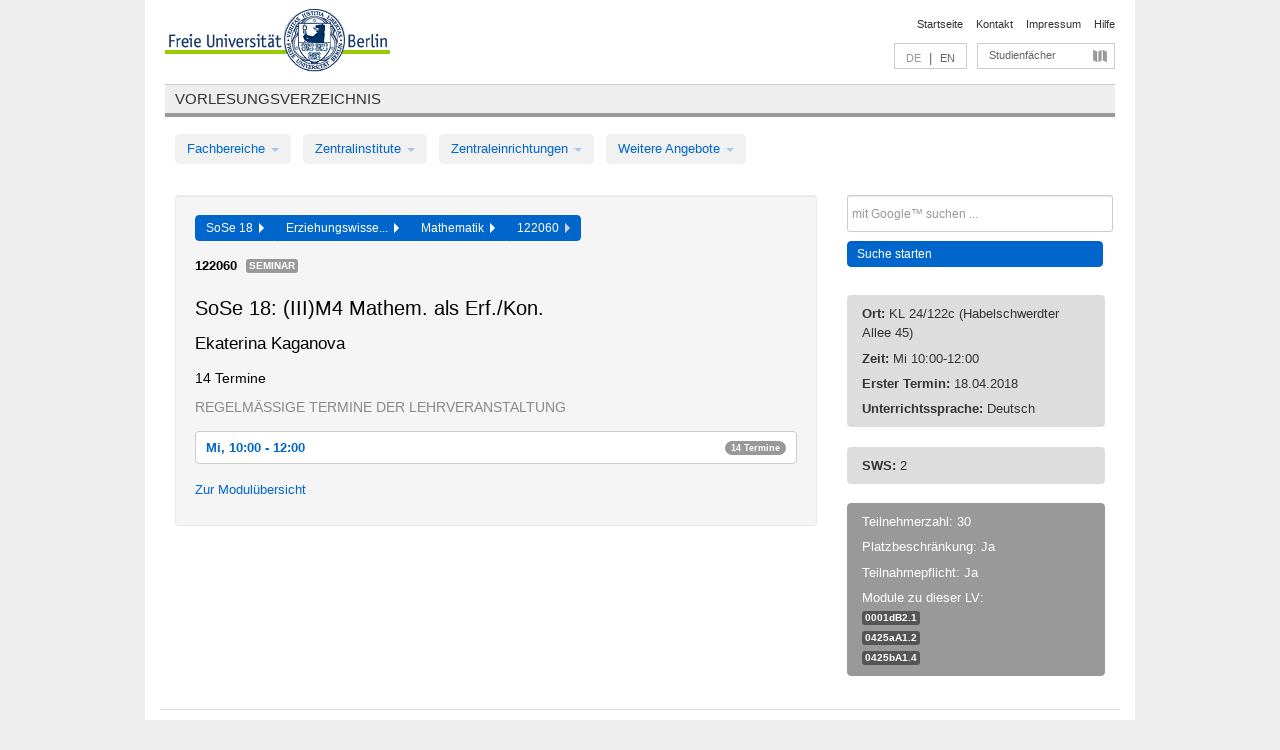

--- FILE ---
content_type: text/html
request_url: https://archiv.vv.fu-berlin.de/ss18/de/lv/0425b_m45/424298/338666/
body_size: 9352
content:
<!DOCTYPE html>
<html lang="de">
  <head>
    <meta http-equiv="X-UA-Compatible" content="IE=9"/>
    <meta charset="UTF-8"/>
    <title>Vorlesungsverzeichnis</title>
    <meta name="description" content=""/>
    <meta name="author" content=""/>

    <!-- Le HTML5 shim, for IE6-8 support of HTML elements -->
    <!--[if lt IE 9]>
        <script src="/ss18/javascripts/html5shim/html5.js" type="text/javascript"></script>        <![endif]-->
    <script src="/ss18/javascripts/bootstrap/jquery.js" type="text/javascript"></script>    <script src="/ss18/javascripts/rails.js" type="text/javascript"></script>    <script src="/ss18/addons/fancybox/jquery.fancybox-1.3.4.pack.js" type="text/javascript"></script>

        <link href="/ss18/stylesheets/yaml/base.css" media="" rel="stylesheet" type="text/css" />

        <link href="/ss18/stylesheets/style.css" media="" rel="stylesheet" type="text/css" />
        <link href="/ss18/stylesheets/bootstrap/bootstrap.css" media="" rel="stylesheet" type="text/css" />

        <link href="/ss18/addons/fancybox/jquery.fancybox-1.3.4.css" media="screen" rel="stylesheet" type="text/css" />
        <!--[if lte IE 7]>
            <link href="/ss18/stylesheets/yaml/iehacks.css" media="" rel="stylesheet" type="text/css" />
            <link href="/ss18/stylesheets/patches/patch.css" media="" rel="stylesheet" type="text/css" />
            <![endif]-->
  </head>

  <body>

    <div class="page_margins">
      <div class="page">

        <!-- header begin -->
        <div id="header">
          <a accesskey="O" name="seitenanfang" id="seitenanfang"></a>
          <a href="http://www.fu-berlin.de/" accesskey=="H" id="fu_logo" title="Logo der Freien Universität Berlin"><img alt="Logo der Freien Universität Berlin" src="/ss18/images/fu_logo.gif" /></a>          <h1 class="hideme">Freie Universität Berlin</h1>

          <hr class="hideme" />

          <div id="topnav">
            <a class="skip" title="skip link" href="#content"><span class="translation_missing" title="translation missing: de.jump_to_content">Jump To Content</span></a><span class="hideme">.</span>
            <h2 class="hideme"><span class="translation_missing" title="translation missing: de.service_nav">Service Nav</span></h2>
            <ul>
              <li><a href="http://www.fu-berlin.de/" title="Zur Startseite von - Freie Universität Berlin">Startseite</a></li>
              <li><a href="http://www.fu-berlin.de/service/vv_doku/kontakt/index.html" title="">Kontakt</a></li>
              <li><a href="http://www.fu-berlin.de/redaktion/impressum/index.html" title="Impressum gem. § 5 Telemediengesetz (TMG)">Impressum</a></li>
              <li><a href="http://www.fu-berlin.de/service/vv_doku/index.html" title="Hinweise zur Benutzung des Vorlesungsverzeichnisses">Hilfe</a></li>
            </ul>
          </div>

          <div id="services">
            <div id="languages">
              <span class="lang_link_active" lang="de" title="Diese Seite ist die deutschsprachige Version">DE</span>
              &nbsp;|&nbsp;
              <a href="/ss18/en/lv/0425b_m45/424298/338666" class="lang_link" title="English version of this page">EN</a>            </div>

            <div id="service_menue">
              <a id="service_menue_link" href="#service_menu_content" title="Alle Studienfächer">Studienfächer</a>
            </div>

          </div>

        </div>
        <!-- header end -->

        <!-- main navigation begin -->
        <!-- main navigation begin -->
<div class="identity_text identity_text_border_bottom">
  <h2>
    <a href="http://www.fu-berlin.de/vv" title="Startseite">Vorlesungsverzeichnis</a>  </h2>
</div>
<ul id="main_menu" class="nav nav-pills">
    <li class="dropdown">
      <a class="dropdown-toggle" data-toggle="dropdown" href="#">
          Fachbereiche          <b class="caret"></b>
        </a>
      <ul class="non_js">
          <li><a href="/ss18/de/999999">Allgemeine Berufsvorbereitung</a></li>          <li><a href="/ss18/de/210000">Biologie, Chemie, Pharmazie</a></li>          <li><a href="/ss18/de/125006">Dahlem School of Education (Zentrum für Lehrerbildung)</a></li>          <li><a href="/ss18/de/120000">Erziehungswissenschaft und Psychologie</a></li>          <li><a href="/ss18/de/240000">Geowissenschaften</a></li>          <li><a href="/ss18/de/130000">Geschichts- und Kulturwissenschaften</a></li>          <li><a href="/ss18/de/190000">Mathematik und Informatik</a></li>          <li><a href="/ss18/de/160000">Philosophie und Geisteswissenschaften</a></li>          <li><a href="/ss18/de/200000">Physik</a></li>          <li><a href="/ss18/de/150000">Politik- und Sozialwissenschaften</a></li>          <li><a href="/ss18/de/90000">Rechtswissenschaft</a></li>          <li><a href="/ss18/de/80000">Veterinärmedizin</a></li>          <li><a href="/ss18/de/100000">Wirtschaftswissenschaft</a></li>      </ul>
    </li>
    <li class="dropdown">
      <a class="dropdown-toggle" data-toggle="dropdown" href="#">
          Zentralinstitute          <b class="caret"></b>
        </a>
      <ul class="non_js">
          <li><a href="/ss18/de/320000">John-F.-Kennedy-Institut für Nordamerikastudien</a></li>          <li><a href="/ss18/de/330000">Lateinamerika-Institut</a></li>          <li><a href="/ss18/de/310000">Osteuropa-Institut</a></li>          <li><a href="/ss18/de/340000">ZI Dahlem School of Education</a></li>      </ul>
    </li>
    <li class="dropdown">
      <a class="dropdown-toggle" data-toggle="dropdown" href="#">
          Zentraleinrichtungen          <b class="caret"></b>
        </a>
      <ul class="non_js">
          <li><a href="/ss18/de/530000">Margherita-von-Brentano-Zentrum (MvBZ)</a></li>          <li><a href="/ss18/de/540000">Sprachenzentrum</a></li>          <li><a href="/ss18/de/520000">Studienberatung und Psychologische Beratung</a></li>          <li><a href="/ss18/de/400000">ZEDAT / UB</a></li>      </ul>
    </li>
    <li class="dropdown">
      <a class="dropdown-toggle" data-toggle="dropdown" href="#">
          Weitere Angebote          <b class="caret"></b>
        </a>
      <ul class="non_js">
          <li><a href="/ss18/de/950210">Career Service</a></li>          <li><a href="/ss18/de/400002">Dahlem Research School (DRS)</a></li>          <li><a href="/ss18/de/555555">Einführungs- und Orientierungsstudium Eins@FU</a></li>          <li><a href="/ss18/de/560000">Offener Hörsaal</a></li>          <li><a href="/ss18/de/400001">Zentrum Jüdische Studien</a></li>      </ul>
    </li>
</ul>
<script type="text/javascript">
  $('#main_menu .dropdown ul').removeClass('non_js').addClass('dropdown-menu');
</script>
<!-- main navigation end -->
        <!-- main navigation end -->
        <noscript>
          <p class="alert alert-error error">Für die korrekte Darstellung der interaktiven Elemente dieser Seite aktivieren Sie bitte JavaScript!</p>
        </noscript>

        <div id="main" class="page_raster_10_off">
          <div class="subcolumns margin_top margin_bottom" style="overflow: visible">
            <div class="c70l">
  <div id="main_content" class="subc padding_top padding_right padding_bottom padding_left">

    <div class="well course">

      <div class="app_path btn-toolbar" style="margin-bottom: 9px">
        <div class="btn-group">
          <a href="/ss18/de" class="btn vv_tooltip" title="Sommersemester 2018 ausgewählt">SoSe 18&nbsp;&nbsp;<div class="arrow"></div></a>          <a href="/ss18/de/120000" class="btn vv_tooltip" title="Erziehungswissenschaft und Psychologie ausgewählt">Erziehungswisse...&nbsp;&nbsp;<div class="arrow"></div></a>          <a href="/ss18/de/module/0425b_m45" class="btn vv_tooltip" title="Mathematik ausgewählt">Mathematik&nbsp;&nbsp;<div class="arrow"></div></a>          <span class="btn vv_tooltip this_site" title="Lehrveranstaltung ausgewählt">122060&nbsp;&nbsp;<div class="arrow"></div></span>        </div>
      </div>

      <div class="label_container">
        <b>
          122060        </b>
        <span class="category label label-info vv_tooltip" title="">
          Seminar        </span>
      </div>

      <h1>SoSe 18: (III)M4 Mathem. als Erf./Kon.</h1>
      <h2 class="instructor_name">
        Ekaterina Kaganova       </h2>

      <div class="courses">



        <h3>14 Termine</h3>
        <div class="series">




          <p class="series_name">Regelmäßige Termine der Lehrveranstaltung</p>

          <!-- Terminserie 1 -->

          <div class="accordion appointments">
            <div class="accordion-group">
              <div class="accordion-heading">
                <a class="accordion-toggle" href="#collapse_1635932" data-toggle="collapse">
                  Mi, 10:00 - 12:00                  <span class="badge badge-info">14 Termine</span>
                </a>
              </div>
              <div id="collapse_1635932" class="accordion-body">
                <div class="accordion-inner">

                  <span id="link_to_details_1635932" class="link_to_details">
                    <b class="course_date_time">
                      Mi, 18.04.2018 10:00 - 12:00                    </b>
                        <div id="appointment_details_1635932">
          <div class="appointment_details_container">

          <div class="appointment_details_column">
            <p>
              <b>
                Dozenten:
                <br>
              </b>
                  Dr. Ekaterina Kaganova                  <small class="phone_portal">
                        <a href="https://portal.zedat.fu-berlin.de/voip/voipPortal/phonebook/search.php?start=0&amp;max=10&amp;search=Ekaterina%20Kaganova" target="_blank" class="vv_details_tooltip" title="Nach Dozentennamen im ZEDAT Telefon-Portal suchen"><i id="lookup_user" class="icon-user"></i></a>
                  </small>
                              </p>
          </div>
          <div class="appointment_details_column">
            <p>
              <b>
                Räume:
                <br>
              </b>
                  KL 24/122c (Habelschwerdter Allee 45)                              </p>
          </div>
    </div>
        <i id="link_close_details_1635932" class="icon-minus-sign link_mimic" title="Weniger Informationen"></i>
        <script type="text/javascript">
            $(document).ready(function () {
                $("#link_close_details_1635932").click(function (event) {
                    event.stopImmediatePropagation();
                    $("#link_to_details_1635932").removeClass("details_selected clearfix");
                    $('#appointment_details_1635932').children('.appointment_details_container').hide();
                    $("#link_close_details_1635932").hide();
                    $("#plus_sign_1635932").show();
                });
                $("#link_close_details_1635932").hide();
            })
        </script>
    <script type="text/javascript">
        $(document).ready(function () {
            $('.vv_details_tooltip').tooltip();
        })
    </script>

    </div>
    <i id="plus_sign_1635932" class="icon-plus-sign"></i>
    <script type="text/javascript">
        $(document).ready(function() {
            $('.appointment_details_container').hide();
        });
        $("#link_to_details_1635932").click(function() {
            $('#appointment_details_1635932').children('.appointment_details_container').show();
            $('#link_to_details_1635932').addClass('details_selected clearfix');
            $('#plus_sign_1635932').hide();
            $("#link_close_details_1635932").show();
        });
    </script>
                  </span>





                  <span id="link_to_details_1635933" class="link_to_details">
                    <b class="course_date_time">
                      Mi, 25.04.2018 10:00 - 12:00                    </b>
                        <div id="appointment_details_1635933">
          <div class="appointment_details_container">

          <div class="appointment_details_column">
            <p>
              <b>
                Dozenten:
                <br>
              </b>
                  Dr. Ekaterina Kaganova                  <small class="phone_portal">
                        <a href="https://portal.zedat.fu-berlin.de/voip/voipPortal/phonebook/search.php?start=0&amp;max=10&amp;search=Ekaterina%20Kaganova" target="_blank" class="vv_details_tooltip" title="Nach Dozentennamen im ZEDAT Telefon-Portal suchen"><i id="lookup_user" class="icon-user"></i></a>
                  </small>
                              </p>
          </div>
          <div class="appointment_details_column">
            <p>
              <b>
                Räume:
                <br>
              </b>
                  KL 24/122c (Habelschwerdter Allee 45)                              </p>
          </div>
    </div>
        <i id="link_close_details_1635933" class="icon-minus-sign link_mimic" title="Weniger Informationen"></i>
        <script type="text/javascript">
            $(document).ready(function () {
                $("#link_close_details_1635933").click(function (event) {
                    event.stopImmediatePropagation();
                    $("#link_to_details_1635933").removeClass("details_selected clearfix");
                    $('#appointment_details_1635933').children('.appointment_details_container').hide();
                    $("#link_close_details_1635933").hide();
                    $("#plus_sign_1635933").show();
                });
                $("#link_close_details_1635933").hide();
            })
        </script>
    <script type="text/javascript">
        $(document).ready(function () {
            $('.vv_details_tooltip').tooltip();
        })
    </script>

    </div>
    <i id="plus_sign_1635933" class="icon-plus-sign"></i>
    <script type="text/javascript">
        $(document).ready(function() {
            $('.appointment_details_container').hide();
        });
        $("#link_to_details_1635933").click(function() {
            $('#appointment_details_1635933').children('.appointment_details_container').show();
            $('#link_to_details_1635933').addClass('details_selected clearfix');
            $('#plus_sign_1635933').hide();
            $("#link_close_details_1635933").show();
        });
    </script>
                  </span>





                  <span id="link_to_details_1635934" class="link_to_details">
                    <b class="course_date_time">
                      Mi, 02.05.2018 10:00 - 12:00                    </b>
                        <div id="appointment_details_1635934">
          <div class="appointment_details_container">

          <div class="appointment_details_column">
            <p>
              <b>
                Dozenten:
                <br>
              </b>
                  Dr. Ekaterina Kaganova                  <small class="phone_portal">
                        <a href="https://portal.zedat.fu-berlin.de/voip/voipPortal/phonebook/search.php?start=0&amp;max=10&amp;search=Ekaterina%20Kaganova" target="_blank" class="vv_details_tooltip" title="Nach Dozentennamen im ZEDAT Telefon-Portal suchen"><i id="lookup_user" class="icon-user"></i></a>
                  </small>
                              </p>
          </div>
          <div class="appointment_details_column">
            <p>
              <b>
                Räume:
                <br>
              </b>
                  KL 24/122c (Habelschwerdter Allee 45)                              </p>
          </div>
    </div>
        <i id="link_close_details_1635934" class="icon-minus-sign link_mimic" title="Weniger Informationen"></i>
        <script type="text/javascript">
            $(document).ready(function () {
                $("#link_close_details_1635934").click(function (event) {
                    event.stopImmediatePropagation();
                    $("#link_to_details_1635934").removeClass("details_selected clearfix");
                    $('#appointment_details_1635934').children('.appointment_details_container').hide();
                    $("#link_close_details_1635934").hide();
                    $("#plus_sign_1635934").show();
                });
                $("#link_close_details_1635934").hide();
            })
        </script>
    <script type="text/javascript">
        $(document).ready(function () {
            $('.vv_details_tooltip').tooltip();
        })
    </script>

    </div>
    <i id="plus_sign_1635934" class="icon-plus-sign"></i>
    <script type="text/javascript">
        $(document).ready(function() {
            $('.appointment_details_container').hide();
        });
        $("#link_to_details_1635934").click(function() {
            $('#appointment_details_1635934').children('.appointment_details_container').show();
            $('#link_to_details_1635934').addClass('details_selected clearfix');
            $('#plus_sign_1635934').hide();
            $("#link_close_details_1635934").show();
        });
    </script>
                  </span>





                  <span id="link_to_details_1635935" class="link_to_details">
                    <b class="course_date_time">
                      Mi, 09.05.2018 10:00 - 12:00                    </b>
                        <div id="appointment_details_1635935">
          <div class="appointment_details_container">

          <div class="appointment_details_column">
            <p>
              <b>
                Dozenten:
                <br>
              </b>
                  Dr. Ekaterina Kaganova                  <small class="phone_portal">
                        <a href="https://portal.zedat.fu-berlin.de/voip/voipPortal/phonebook/search.php?start=0&amp;max=10&amp;search=Ekaterina%20Kaganova" target="_blank" class="vv_details_tooltip" title="Nach Dozentennamen im ZEDAT Telefon-Portal suchen"><i id="lookup_user" class="icon-user"></i></a>
                  </small>
                              </p>
          </div>
          <div class="appointment_details_column">
            <p>
              <b>
                Räume:
                <br>
              </b>
                  KL 24/122c (Habelschwerdter Allee 45)                              </p>
          </div>
    </div>
        <i id="link_close_details_1635935" class="icon-minus-sign link_mimic" title="Weniger Informationen"></i>
        <script type="text/javascript">
            $(document).ready(function () {
                $("#link_close_details_1635935").click(function (event) {
                    event.stopImmediatePropagation();
                    $("#link_to_details_1635935").removeClass("details_selected clearfix");
                    $('#appointment_details_1635935').children('.appointment_details_container').hide();
                    $("#link_close_details_1635935").hide();
                    $("#plus_sign_1635935").show();
                });
                $("#link_close_details_1635935").hide();
            })
        </script>
    <script type="text/javascript">
        $(document).ready(function () {
            $('.vv_details_tooltip').tooltip();
        })
    </script>

    </div>
    <i id="plus_sign_1635935" class="icon-plus-sign"></i>
    <script type="text/javascript">
        $(document).ready(function() {
            $('.appointment_details_container').hide();
        });
        $("#link_to_details_1635935").click(function() {
            $('#appointment_details_1635935').children('.appointment_details_container').show();
            $('#link_to_details_1635935').addClass('details_selected clearfix');
            $('#plus_sign_1635935').hide();
            $("#link_close_details_1635935").show();
        });
    </script>
                  </span>





                  <span id="link_to_details_1635936" class="link_to_details">
                    <b class="course_date_time">
                      Mi, 16.05.2018 10:00 - 12:00                    </b>
                        <div id="appointment_details_1635936">
          <div class="appointment_details_container">

          <div class="appointment_details_column">
            <p>
              <b>
                Dozenten:
                <br>
              </b>
                  Dr. Ekaterina Kaganova                  <small class="phone_portal">
                        <a href="https://portal.zedat.fu-berlin.de/voip/voipPortal/phonebook/search.php?start=0&amp;max=10&amp;search=Ekaterina%20Kaganova" target="_blank" class="vv_details_tooltip" title="Nach Dozentennamen im ZEDAT Telefon-Portal suchen"><i id="lookup_user" class="icon-user"></i></a>
                  </small>
                              </p>
          </div>
          <div class="appointment_details_column">
            <p>
              <b>
                Räume:
                <br>
              </b>
                  KL 24/122c (Habelschwerdter Allee 45)                              </p>
          </div>
    </div>
        <i id="link_close_details_1635936" class="icon-minus-sign link_mimic" title="Weniger Informationen"></i>
        <script type="text/javascript">
            $(document).ready(function () {
                $("#link_close_details_1635936").click(function (event) {
                    event.stopImmediatePropagation();
                    $("#link_to_details_1635936").removeClass("details_selected clearfix");
                    $('#appointment_details_1635936').children('.appointment_details_container').hide();
                    $("#link_close_details_1635936").hide();
                    $("#plus_sign_1635936").show();
                });
                $("#link_close_details_1635936").hide();
            })
        </script>
    <script type="text/javascript">
        $(document).ready(function () {
            $('.vv_details_tooltip').tooltip();
        })
    </script>

    </div>
    <i id="plus_sign_1635936" class="icon-plus-sign"></i>
    <script type="text/javascript">
        $(document).ready(function() {
            $('.appointment_details_container').hide();
        });
        $("#link_to_details_1635936").click(function() {
            $('#appointment_details_1635936').children('.appointment_details_container').show();
            $('#link_to_details_1635936').addClass('details_selected clearfix');
            $('#plus_sign_1635936').hide();
            $("#link_close_details_1635936").show();
        });
    </script>
                  </span>





                  <span id="link_to_details_1635937" class="link_to_details">
                    <b class="course_date_time">
                      Mi, 23.05.2018 10:00 - 12:00                    </b>
                        <div id="appointment_details_1635937">
          <div class="appointment_details_container">

          <div class="appointment_details_column">
            <p>
              <b>
                Dozenten:
                <br>
              </b>
                  Dr. Ekaterina Kaganova                  <small class="phone_portal">
                        <a href="https://portal.zedat.fu-berlin.de/voip/voipPortal/phonebook/search.php?start=0&amp;max=10&amp;search=Ekaterina%20Kaganova" target="_blank" class="vv_details_tooltip" title="Nach Dozentennamen im ZEDAT Telefon-Portal suchen"><i id="lookup_user" class="icon-user"></i></a>
                  </small>
                              </p>
          </div>
          <div class="appointment_details_column">
            <p>
              <b>
                Räume:
                <br>
              </b>
                  KL 24/122c (Habelschwerdter Allee 45)                              </p>
          </div>
    </div>
        <i id="link_close_details_1635937" class="icon-minus-sign link_mimic" title="Weniger Informationen"></i>
        <script type="text/javascript">
            $(document).ready(function () {
                $("#link_close_details_1635937").click(function (event) {
                    event.stopImmediatePropagation();
                    $("#link_to_details_1635937").removeClass("details_selected clearfix");
                    $('#appointment_details_1635937').children('.appointment_details_container').hide();
                    $("#link_close_details_1635937").hide();
                    $("#plus_sign_1635937").show();
                });
                $("#link_close_details_1635937").hide();
            })
        </script>
    <script type="text/javascript">
        $(document).ready(function () {
            $('.vv_details_tooltip').tooltip();
        })
    </script>

    </div>
    <i id="plus_sign_1635937" class="icon-plus-sign"></i>
    <script type="text/javascript">
        $(document).ready(function() {
            $('.appointment_details_container').hide();
        });
        $("#link_to_details_1635937").click(function() {
            $('#appointment_details_1635937').children('.appointment_details_container').show();
            $('#link_to_details_1635937').addClass('details_selected clearfix');
            $('#plus_sign_1635937').hide();
            $("#link_close_details_1635937").show();
        });
    </script>
                  </span>





                  <span id="link_to_details_1635938" class="link_to_details">
                    <b class="course_date_time">
                      Mi, 30.05.2018 10:00 - 12:00                    </b>
                        <div id="appointment_details_1635938">
          <div class="appointment_details_container">

          <div class="appointment_details_column">
            <p>
              <b>
                Dozenten:
                <br>
              </b>
                  Dr. Ekaterina Kaganova                  <small class="phone_portal">
                        <a href="https://portal.zedat.fu-berlin.de/voip/voipPortal/phonebook/search.php?start=0&amp;max=10&amp;search=Ekaterina%20Kaganova" target="_blank" class="vv_details_tooltip" title="Nach Dozentennamen im ZEDAT Telefon-Portal suchen"><i id="lookup_user" class="icon-user"></i></a>
                  </small>
                              </p>
          </div>
          <div class="appointment_details_column">
            <p>
              <b>
                Räume:
                <br>
              </b>
                  KL 24/122c (Habelschwerdter Allee 45)                              </p>
          </div>
    </div>
        <i id="link_close_details_1635938" class="icon-minus-sign link_mimic" title="Weniger Informationen"></i>
        <script type="text/javascript">
            $(document).ready(function () {
                $("#link_close_details_1635938").click(function (event) {
                    event.stopImmediatePropagation();
                    $("#link_to_details_1635938").removeClass("details_selected clearfix");
                    $('#appointment_details_1635938').children('.appointment_details_container').hide();
                    $("#link_close_details_1635938").hide();
                    $("#plus_sign_1635938").show();
                });
                $("#link_close_details_1635938").hide();
            })
        </script>
    <script type="text/javascript">
        $(document).ready(function () {
            $('.vv_details_tooltip').tooltip();
        })
    </script>

    </div>
    <i id="plus_sign_1635938" class="icon-plus-sign"></i>
    <script type="text/javascript">
        $(document).ready(function() {
            $('.appointment_details_container').hide();
        });
        $("#link_to_details_1635938").click(function() {
            $('#appointment_details_1635938').children('.appointment_details_container').show();
            $('#link_to_details_1635938').addClass('details_selected clearfix');
            $('#plus_sign_1635938').hide();
            $("#link_close_details_1635938").show();
        });
    </script>
                  </span>





                  <span id="link_to_details_1635939" class="link_to_details">
                    <b class="course_date_time">
                      Mi, 06.06.2018 10:00 - 12:00                    </b>
                        <div id="appointment_details_1635939">
          <div class="appointment_details_container">

          <div class="appointment_details_column">
            <p>
              <b>
                Dozenten:
                <br>
              </b>
                  Dr. Ekaterina Kaganova                  <small class="phone_portal">
                        <a href="https://portal.zedat.fu-berlin.de/voip/voipPortal/phonebook/search.php?start=0&amp;max=10&amp;search=Ekaterina%20Kaganova" target="_blank" class="vv_details_tooltip" title="Nach Dozentennamen im ZEDAT Telefon-Portal suchen"><i id="lookup_user" class="icon-user"></i></a>
                  </small>
                              </p>
          </div>
          <div class="appointment_details_column">
            <p>
              <b>
                Räume:
                <br>
              </b>
                  KL 24/122c (Habelschwerdter Allee 45)                              </p>
          </div>
    </div>
        <i id="link_close_details_1635939" class="icon-minus-sign link_mimic" title="Weniger Informationen"></i>
        <script type="text/javascript">
            $(document).ready(function () {
                $("#link_close_details_1635939").click(function (event) {
                    event.stopImmediatePropagation();
                    $("#link_to_details_1635939").removeClass("details_selected clearfix");
                    $('#appointment_details_1635939').children('.appointment_details_container').hide();
                    $("#link_close_details_1635939").hide();
                    $("#plus_sign_1635939").show();
                });
                $("#link_close_details_1635939").hide();
            })
        </script>
    <script type="text/javascript">
        $(document).ready(function () {
            $('.vv_details_tooltip').tooltip();
        })
    </script>

    </div>
    <i id="plus_sign_1635939" class="icon-plus-sign"></i>
    <script type="text/javascript">
        $(document).ready(function() {
            $('.appointment_details_container').hide();
        });
        $("#link_to_details_1635939").click(function() {
            $('#appointment_details_1635939').children('.appointment_details_container').show();
            $('#link_to_details_1635939').addClass('details_selected clearfix');
            $('#plus_sign_1635939').hide();
            $("#link_close_details_1635939").show();
        });
    </script>
                  </span>





                  <span id="link_to_details_1635940" class="link_to_details">
                    <b class="course_date_time">
                      Mi, 13.06.2018 10:00 - 12:00                    </b>
                        <div id="appointment_details_1635940">
          <div class="appointment_details_container">

          <div class="appointment_details_column">
            <p>
              <b>
                Dozenten:
                <br>
              </b>
                  Dr. Ekaterina Kaganova                  <small class="phone_portal">
                        <a href="https://portal.zedat.fu-berlin.de/voip/voipPortal/phonebook/search.php?start=0&amp;max=10&amp;search=Ekaterina%20Kaganova" target="_blank" class="vv_details_tooltip" title="Nach Dozentennamen im ZEDAT Telefon-Portal suchen"><i id="lookup_user" class="icon-user"></i></a>
                  </small>
                              </p>
          </div>
          <div class="appointment_details_column">
            <p>
              <b>
                Räume:
                <br>
              </b>
                  KL 24/122c (Habelschwerdter Allee 45)                              </p>
          </div>
    </div>
        <i id="link_close_details_1635940" class="icon-minus-sign link_mimic" title="Weniger Informationen"></i>
        <script type="text/javascript">
            $(document).ready(function () {
                $("#link_close_details_1635940").click(function (event) {
                    event.stopImmediatePropagation();
                    $("#link_to_details_1635940").removeClass("details_selected clearfix");
                    $('#appointment_details_1635940').children('.appointment_details_container').hide();
                    $("#link_close_details_1635940").hide();
                    $("#plus_sign_1635940").show();
                });
                $("#link_close_details_1635940").hide();
            })
        </script>
    <script type="text/javascript">
        $(document).ready(function () {
            $('.vv_details_tooltip').tooltip();
        })
    </script>

    </div>
    <i id="plus_sign_1635940" class="icon-plus-sign"></i>
    <script type="text/javascript">
        $(document).ready(function() {
            $('.appointment_details_container').hide();
        });
        $("#link_to_details_1635940").click(function() {
            $('#appointment_details_1635940').children('.appointment_details_container').show();
            $('#link_to_details_1635940').addClass('details_selected clearfix');
            $('#plus_sign_1635940').hide();
            $("#link_close_details_1635940").show();
        });
    </script>
                  </span>





                  <span id="link_to_details_1635941" class="link_to_details">
                    <b class="course_date_time">
                      Mi, 20.06.2018 10:00 - 12:00                    </b>
                        <div id="appointment_details_1635941">
          <div class="appointment_details_container">

          <div class="appointment_details_column">
            <p>
              <b>
                Dozenten:
                <br>
              </b>
                  Dr. Ekaterina Kaganova                  <small class="phone_portal">
                        <a href="https://portal.zedat.fu-berlin.de/voip/voipPortal/phonebook/search.php?start=0&amp;max=10&amp;search=Ekaterina%20Kaganova" target="_blank" class="vv_details_tooltip" title="Nach Dozentennamen im ZEDAT Telefon-Portal suchen"><i id="lookup_user" class="icon-user"></i></a>
                  </small>
                              </p>
          </div>
          <div class="appointment_details_column">
            <p>
              <b>
                Räume:
                <br>
              </b>
                  KL 24/122c (Habelschwerdter Allee 45)                              </p>
          </div>
    </div>
        <i id="link_close_details_1635941" class="icon-minus-sign link_mimic" title="Weniger Informationen"></i>
        <script type="text/javascript">
            $(document).ready(function () {
                $("#link_close_details_1635941").click(function (event) {
                    event.stopImmediatePropagation();
                    $("#link_to_details_1635941").removeClass("details_selected clearfix");
                    $('#appointment_details_1635941').children('.appointment_details_container').hide();
                    $("#link_close_details_1635941").hide();
                    $("#plus_sign_1635941").show();
                });
                $("#link_close_details_1635941").hide();
            })
        </script>
    <script type="text/javascript">
        $(document).ready(function () {
            $('.vv_details_tooltip').tooltip();
        })
    </script>

    </div>
    <i id="plus_sign_1635941" class="icon-plus-sign"></i>
    <script type="text/javascript">
        $(document).ready(function() {
            $('.appointment_details_container').hide();
        });
        $("#link_to_details_1635941").click(function() {
            $('#appointment_details_1635941').children('.appointment_details_container').show();
            $('#link_to_details_1635941').addClass('details_selected clearfix');
            $('#plus_sign_1635941').hide();
            $("#link_close_details_1635941").show();
        });
    </script>
                  </span>





                  <span id="link_to_details_1635942" class="link_to_details">
                    <b class="course_date_time">
                      Mi, 27.06.2018 10:00 - 12:00                    </b>
                        <div id="appointment_details_1635942">
          <div class="appointment_details_container">

          <div class="appointment_details_column">
            <p>
              <b>
                Dozenten:
                <br>
              </b>
                  Dr. Ekaterina Kaganova                  <small class="phone_portal">
                        <a href="https://portal.zedat.fu-berlin.de/voip/voipPortal/phonebook/search.php?start=0&amp;max=10&amp;search=Ekaterina%20Kaganova" target="_blank" class="vv_details_tooltip" title="Nach Dozentennamen im ZEDAT Telefon-Portal suchen"><i id="lookup_user" class="icon-user"></i></a>
                  </small>
                              </p>
          </div>
          <div class="appointment_details_column">
            <p>
              <b>
                Räume:
                <br>
              </b>
                  KL 24/122c (Habelschwerdter Allee 45)                              </p>
          </div>
    </div>
        <i id="link_close_details_1635942" class="icon-minus-sign link_mimic" title="Weniger Informationen"></i>
        <script type="text/javascript">
            $(document).ready(function () {
                $("#link_close_details_1635942").click(function (event) {
                    event.stopImmediatePropagation();
                    $("#link_to_details_1635942").removeClass("details_selected clearfix");
                    $('#appointment_details_1635942').children('.appointment_details_container').hide();
                    $("#link_close_details_1635942").hide();
                    $("#plus_sign_1635942").show();
                });
                $("#link_close_details_1635942").hide();
            })
        </script>
    <script type="text/javascript">
        $(document).ready(function () {
            $('.vv_details_tooltip').tooltip();
        })
    </script>

    </div>
    <i id="plus_sign_1635942" class="icon-plus-sign"></i>
    <script type="text/javascript">
        $(document).ready(function() {
            $('.appointment_details_container').hide();
        });
        $("#link_to_details_1635942").click(function() {
            $('#appointment_details_1635942').children('.appointment_details_container').show();
            $('#link_to_details_1635942').addClass('details_selected clearfix');
            $('#plus_sign_1635942').hide();
            $("#link_close_details_1635942").show();
        });
    </script>
                  </span>





                  <span id="link_to_details_1635943" class="link_to_details">
                    <b class="course_date_time">
                      Mi, 04.07.2018 10:00 - 12:00                    </b>
                        <div id="appointment_details_1635943">
          <div class="appointment_details_container">

          <div class="appointment_details_column">
            <p>
              <b>
                Dozenten:
                <br>
              </b>
                  Dr. Ekaterina Kaganova                  <small class="phone_portal">
                        <a href="https://portal.zedat.fu-berlin.de/voip/voipPortal/phonebook/search.php?start=0&amp;max=10&amp;search=Ekaterina%20Kaganova" target="_blank" class="vv_details_tooltip" title="Nach Dozentennamen im ZEDAT Telefon-Portal suchen"><i id="lookup_user" class="icon-user"></i></a>
                  </small>
                              </p>
          </div>
          <div class="appointment_details_column">
            <p>
              <b>
                Räume:
                <br>
              </b>
                  KL 24/122c (Habelschwerdter Allee 45)                              </p>
          </div>
    </div>
        <i id="link_close_details_1635943" class="icon-minus-sign link_mimic" title="Weniger Informationen"></i>
        <script type="text/javascript">
            $(document).ready(function () {
                $("#link_close_details_1635943").click(function (event) {
                    event.stopImmediatePropagation();
                    $("#link_to_details_1635943").removeClass("details_selected clearfix");
                    $('#appointment_details_1635943').children('.appointment_details_container').hide();
                    $("#link_close_details_1635943").hide();
                    $("#plus_sign_1635943").show();
                });
                $("#link_close_details_1635943").hide();
            })
        </script>
    <script type="text/javascript">
        $(document).ready(function () {
            $('.vv_details_tooltip').tooltip();
        })
    </script>

    </div>
    <i id="plus_sign_1635943" class="icon-plus-sign"></i>
    <script type="text/javascript">
        $(document).ready(function() {
            $('.appointment_details_container').hide();
        });
        $("#link_to_details_1635943").click(function() {
            $('#appointment_details_1635943').children('.appointment_details_container').show();
            $('#link_to_details_1635943').addClass('details_selected clearfix');
            $('#plus_sign_1635943').hide();
            $("#link_close_details_1635943").show();
        });
    </script>
                  </span>





                  <span id="link_to_details_1635944" class="link_to_details">
                    <b class="course_date_time">
                      Mi, 11.07.2018 10:00 - 12:00                    </b>
                        <div id="appointment_details_1635944">
          <div class="appointment_details_container">

          <div class="appointment_details_column">
            <p>
              <b>
                Dozenten:
                <br>
              </b>
                  Dr. Ekaterina Kaganova                  <small class="phone_portal">
                        <a href="https://portal.zedat.fu-berlin.de/voip/voipPortal/phonebook/search.php?start=0&amp;max=10&amp;search=Ekaterina%20Kaganova" target="_blank" class="vv_details_tooltip" title="Nach Dozentennamen im ZEDAT Telefon-Portal suchen"><i id="lookup_user" class="icon-user"></i></a>
                  </small>
                              </p>
          </div>
          <div class="appointment_details_column">
            <p>
              <b>
                Räume:
                <br>
              </b>
                  KL 24/122c (Habelschwerdter Allee 45)                              </p>
          </div>
    </div>
        <i id="link_close_details_1635944" class="icon-minus-sign link_mimic" title="Weniger Informationen"></i>
        <script type="text/javascript">
            $(document).ready(function () {
                $("#link_close_details_1635944").click(function (event) {
                    event.stopImmediatePropagation();
                    $("#link_to_details_1635944").removeClass("details_selected clearfix");
                    $('#appointment_details_1635944').children('.appointment_details_container').hide();
                    $("#link_close_details_1635944").hide();
                    $("#plus_sign_1635944").show();
                });
                $("#link_close_details_1635944").hide();
            })
        </script>
    <script type="text/javascript">
        $(document).ready(function () {
            $('.vv_details_tooltip').tooltip();
        })
    </script>

    </div>
    <i id="plus_sign_1635944" class="icon-plus-sign"></i>
    <script type="text/javascript">
        $(document).ready(function() {
            $('.appointment_details_container').hide();
        });
        $("#link_to_details_1635944").click(function() {
            $('#appointment_details_1635944').children('.appointment_details_container').show();
            $('#link_to_details_1635944').addClass('details_selected clearfix');
            $('#plus_sign_1635944').hide();
            $("#link_close_details_1635944").show();
        });
    </script>
                  </span>





                  <span id="link_to_details_1635945" class="link_to_details">
                    <b class="course_date_time">
                      Mi, 18.07.2018 10:00 - 12:00                    </b>
                        <div id="appointment_details_1635945">
          <div class="appointment_details_container">

          <div class="appointment_details_column">
            <p>
              <b>
                Dozenten:
                <br>
              </b>
                  Dr. Ekaterina Kaganova                  <small class="phone_portal">
                        <a href="https://portal.zedat.fu-berlin.de/voip/voipPortal/phonebook/search.php?start=0&amp;max=10&amp;search=Ekaterina%20Kaganova" target="_blank" class="vv_details_tooltip" title="Nach Dozentennamen im ZEDAT Telefon-Portal suchen"><i id="lookup_user" class="icon-user"></i></a>
                  </small>
                              </p>
          </div>
          <div class="appointment_details_column">
            <p>
              <b>
                Räume:
                <br>
              </b>
                  KL 24/122c (Habelschwerdter Allee 45)                              </p>
          </div>
    </div>
        <i id="link_close_details_1635945" class="icon-minus-sign link_mimic" title="Weniger Informationen"></i>
        <script type="text/javascript">
            $(document).ready(function () {
                $("#link_close_details_1635945").click(function (event) {
                    event.stopImmediatePropagation();
                    $("#link_to_details_1635945").removeClass("details_selected clearfix");
                    $('#appointment_details_1635945').children('.appointment_details_container').hide();
                    $("#link_close_details_1635945").hide();
                    $("#plus_sign_1635945").show();
                });
                $("#link_close_details_1635945").hide();
            })
        </script>
    <script type="text/javascript">
        $(document).ready(function () {
            $('.vv_details_tooltip').tooltip();
        })
    </script>

    </div>
    <i id="plus_sign_1635945" class="icon-plus-sign"></i>
    <script type="text/javascript">
        $(document).ready(function() {
            $('.appointment_details_container').hide();
        });
        $("#link_to_details_1635945").click(function() {
            $('#appointment_details_1635945').children('.appointment_details_container').show();
            $('#link_to_details_1635945').addClass('details_selected clearfix');
            $('#plus_sign_1635945').hide();
            $("#link_close_details_1635945").show();
        });
    </script>
                  </span>

                </div>
              </div>
            </div>
          </div>


        </div>
        <script type="text/javascript">
          $('.appointments .accordion-body').addClass("collapse");
        </script>

        <p class="link_back">
          <a href="/ss18/de/module/0425b_m45">Zur Modulübersicht</a>        </p>


      </div>

    </div>

  </div>
</div>

<div class="c30r sidebar">
  <div class="subc padding_top padding_right padding_bottom padding_left">
    <form accept-charset="UTF-8" action="/ss18/de/_search" class="search_form" id="vv_quick_search" method="get"><div style="margin:0;padding:0;display:inline"><input name="utf8" type="hidden" value="&#x2713;" /></div><input class="search_input" id="q" name="q" placeholder="mit Google™ suchen ..." size="20" style="width: 256px; height: 27px;" type="text" /><div id="privacy_link_container" style="font-size: 11px;line-height:24px; display: none;">
  <a href="http://www.fu-berlin.de/redaktion/impressum/datenschutzhinweise#faq_06_externe_suche" title="Hinweise zum Einsatz der Google™ Suche" target="_blank">Hinweise zum Einsatz der Google™ Suche</a>
  <span style="color:rgb(92, 143, 41); font-weight:bold; cursor: pointer;" id="search-privacy-link-close" title="">X</span>
</div>
    <input class="btn btn-small btn-primary search_button" name="commit" type="submit" value="Suche starten" /></form>

<script>
  $('#q').focus(function () {
      $('#privacy_link_container').show();
  });

  $('#search-privacy-link-close').click(function () {
      $('#privacy_link_container').hide();
  });
</script>
    
<div class="alert alert-warning course_info_sidebar margin_top_em">
  <p>
    <b>Ort: </b>KL 24/122c (Habelschwerdter Allee 45)  </p>
  <p>
    <b>Zeit: </b>Mi 10:00-12:00  </p>
  <p>
    <b>Erster Termin: </b>18.04.2018  </p>
  <p>
    <b>Unterrichtssprache: </b>Deutsch  </p>
</div>
  <div class="alert alert-warning course_info_sidebar">
      <p>
        <b>SWS: </b>2      </p>
  </div>


<div class="alert alert-info course_info_sidebar">
    <p>
      Teilnehmerzahl: 30    </p>
  <p>
    Platzbeschränkung: Ja  </p>
  <p>
    Teilnahmepflicht: Ja  </p>
  <p>
    <div class="label_container">
      Module zu dieser LV:
      <br /><span class="label label-inverse vv_tooltip" style="text-transform: none;" title="Aufbaumodul: Mathematik und Mathematikunterricht als Erfahrung und Konstruktion">
        <a href="/ss18/de/module/0001d_m60#172294" style="color: white; text-decoration: none">0001dB2.1</a>      </span>
      <br /><span class="label label-inverse vv_tooltip" style="text-transform: none;" title="Mathematik und Mathematikunterricht als Erfahrung und Konstruktion">
        <a href="/ss18/de/module/0426a_m50#246851" style="color: white; text-decoration: none">0425aA1.2</a>      </span>
      <br /><span class="label label-inverse vv_tooltip" style="text-transform: none;" title="Mathematik und Mathematikunterricht als Erfahrung und Konstruktion">
        <a href="/ss18/de/module/0425b_m45#338666" style="color: white; text-decoration: none">0425bA1.4</a>      </span>
    </div>
  </p>
</div>

  </div>
</div>
          </div>
        </div>

        <!-- footer begin -->
        <div id="footer">
          <div class="subcolumns bottom_main_nav">
            <div class="subc padding_left">
              <h3>
                <a title="Zur Startseite von: Freie Universität Berlin" href="http://www.fu-berlin.de">Freie Universität Berlin</a>
              </h3>
              <ul class="noprint">
                  <li>
                    <a href="http://www.fu-berlin.de/universitaet/index.html">Universität</a>
                  </li>
                  <li>
                    <a href="http://www.fu-berlin.de/studium/index.html">Studium</a>
                  </li>
                  <li>
                    <a href="http://www.fu-berlin.de/forschung/index.html">Forschung</a>
                  </li>
                  <li>
                    <a href="http://www.fu-berlin.de/einrichtungen/index.html">Einrichtungen</a>
                  </li>
                  <li>
                    <a href="https://www.fu-berlin.de/universitaet/kooperationen/index.html">Kooperationen</a>
                  </li>
              </ul>
            </div>
          </div>
          <div id="bottomnav" class="subcolumns box_border_top">
            <div class="subc padding_right">
              <ul>
                <li><a href="http://www.fu-berlin.de/" title="Zur Startseite von - Freie Universität Berlin">Startseite</a></li>
              	<li><a id="service_menue_link_footer" href="#service_menu_content" title="Alle Studienfächer">Studienfächer</a></li>
              	<li><a href="http://www.fu-berlin.de/service/vv_doku/kontakt/index.html" title="">Kontakt</a></li>
              	<li><a href="http://www.fu-berlin.de/redaktion/impressum/index.html" title="Impressum gem. § 5 Telemediengesetz (TMG)">Impressum</a></li>
                <li><a href="http://www.fu-berlin.de/service/vv_doku/index.html" title="Hinweise zur Benutzung des Vorlesungsverzeichnisses">Hilfe</a></li>
              </ul>
            </div>
          </div>
        </div>
        <!-- footer end -->

      </div>
    </div>

    <!-- az index begin -->
    
<script type="text/javascript">
  $(document).ready(function() {
    $("#service_menue_link, #service_menue_link_footer").fancybox({
      'overlayShow' : true,
      'scrolling' : 'yes',
      'autoDimensions' : true,
      'width' : 800,
      'overlayOpacity' : 0.6,
      'padding' : 20,
      'titleShow' : false,
      'scrolling' : 'no'
    });
  })
  function closeAZIndex() {
    $.fancybox.close();
  }
</script>

<!-- begin: Direktzugang -->
<div style="display: none;">
  <div id="service_menu_content">
    <div class="subcolumns">
      <div class="subc">
        <h3 class="pop_headline_small">Studienfächer A-Z</h3>
      </div>
    </div>
    <div class="subcolumns">        
 
        <div class="c33l">
          <div class="subc">
            <ul class="link_list_arrow_small">


                <li><a href="/ss18/de/130000?sm=528624#62552" onclick="closeAZIndex()" title="ABV für den Fachbereich Geschichts- und Kulturwissenschaften">ABV für den Fachbereich Geschichts- u...</a></li>


                <li><a href="/ss18/de/100000?sm=528624#61028" onclick="closeAZIndex()" title="ABV in den Bachelorstudiengängen">ABV in den Bachelorstudiengängen</a></li>


                <li><a href="/ss18/de/540000?sm=528624#60892" onclick="closeAZIndex()" title="ABV-Angebot">ABV-Angebot</a></li>


                <li><a href="/ss18/de/530000?sm=528624#60874" onclick="closeAZIndex()" title="AGENDA - Vorlesungsverzeichnis Gender &amp; Diversity Studies">AGENDA - Vorlesungsverzeichnis Gender...</a></li>


                <li><a href="/ss18/de/400000?sm=528624#60862" onclick="closeAZIndex()" title="Allgemeine Berufsvorbereitung">Allgemeine Berufsvorbereitung</a></li>


                <li><a href="/ss18/de/160000?sm=528624#67414" onclick="closeAZIndex()" title="Allgemeine Berufsvorbereitung am Fachbereich Philosophie und Geisteswissenschaften">Allgemeine Berufsvorbereitung am Fach...</a></li>


                <li><a href="/ss18/de/999999?sm=528624#66987" onclick="closeAZIndex()" title="Allgemeine Berufsvorbereitung in den Bachelorstudiengängen">Allgemeine Berufsvorbereitung in den ...</a></li>


                <li><a href="/ss18/de/130000?sm=528624#61262" onclick="closeAZIndex()" title="Altertumswissenschaften (WE 3)">Altertumswissenschaften (WE 3)</a></li>


                <li><a href="/ss18/de/540000?sm=528624#60881" onclick="closeAZIndex()" title="Arabisch">Arabisch</a></li>


                <li><a href="/ss18/de/130000?sm=528624#62544" onclick="closeAZIndex()" title="Auslaufende Studienangebote">Auslaufende Studienangebote</a></li>


                <li><a href="/ss18/de/100000?sm=528624#61003" onclick="closeAZIndex()" title="Bachelor-Studiengänge">Bachelor-Studiengänge</a></li>


                <li><a href="/ss18/de/200000?sm=528624#62473" onclick="closeAZIndex()" title="Bachelorstudiengang Physik">Bachelorstudiengang Physik</a></li>


                <li><a href="/ss18/de/200000?sm=528624#62478" onclick="closeAZIndex()" title="Bachelorstudiengang Physik (Lehramt)">Bachelorstudiengang Physik (Lehramt)</a></li>


                <li><a href="/ss18/de/520000?sm=528624#60977" onclick="closeAZIndex()" title="Beratungs- und Workshopangebot der Zentraleinrichtung Studienberatung und Psychologische Beratung">Beratungs- und Workshopangebot der Ze...</a></li>


                <li><a href="/ss18/de/210000?sm=528624#66344" onclick="closeAZIndex()" title="Biochemie">Biochemie</a></li>


                <li><a href="/ss18/de/190000?sm=528624#62641" onclick="closeAZIndex()" title="Bioinformatik">Bioinformatik</a></li>


                <li><a href="/ss18/de/210000?sm=528624#66074" onclick="closeAZIndex()" title="Biologie">Biologie</a></li>


                <li><a href="/ss18/de/210000?sm=528624#66345" onclick="closeAZIndex()" title="Chemie">Chemie</a></li>


                <li><a href="/ss18/de/200000?sm=528624#62495" onclick="closeAZIndex()" title="Colloquien">Colloquien</a></li>


                <li><a href="/ss18/de/100000?sm=528624#61135" onclick="closeAZIndex()" title="Colloquien">Colloquien</a></li>


                <li><a href="/ss18/de/190000?sm=528624#335310" onclick="closeAZIndex()" title="Computational Sciences">Computational Sciences</a></li>


                <li><a href="/ss18/de/400002?sm=528624#567022" onclick="closeAZIndex()" title="Dahlem Research School">Dahlem Research School</a></li>


                <li><a href="/ss18/de/340000?sm=528624#315324" onclick="closeAZIndex()" title="Dahlem School of Education">Dahlem School of Education</a></li>


                <li><a href="/ss18/de/190000?sm=528624#567857" onclick="closeAZIndex()" title="Data Science">Data Science</a></li>


                <li><a href="/ss18/de/540000?sm=528624#60891" onclick="closeAZIndex()" title="Deutsch als Fremdsprache">Deutsch als Fremdsprache</a></li>


                <li><a href="/ss18/de/100000?sm=528624#61133" onclick="closeAZIndex()" title="Doktorandenseminare">Doktorandenseminare</a></li>


                <li><a href="/ss18/de/100000?sm=528624#61002" onclick="closeAZIndex()" title="ECTS-Grades">ECTS-Grades</a></li>


                <li><a href="/ss18/de/190000?sm=528624#130103" onclick="closeAZIndex()" title="Einführungs- und Abschlussveranstaltungen/Mentoringveranstaltungen">Einführungs- und Abschlussveranstaltu...</a></li>


                <li><a href="/ss18/de/200000?sm=528624#62489" onclick="closeAZIndex()" title="Einführungs- und Sonderveranstaltungen">Einführungs- und Sonderveranstaltunge...</a></li>


                <li><a href="/ss18/de/240000?sm=528624#255933" onclick="closeAZIndex()" title="Einführungs- und Sonderveranstaltungen">Einführungs- und Sonderveranstaltunge...</a></li>


                <li><a href="/ss18/de/540000?sm=528624#60883" onclick="closeAZIndex()" title="Englisch">Englisch</a></li>


                <li><a href="/ss18/de/120000?sm=528624#62662" onclick="closeAZIndex()" title="Erziehungswissenschaft">Erziehungswissenschaft</a></li>


                <li><a href="/ss18/de/240000?sm=528624#62724" onclick="closeAZIndex()" title="Fachübergreifendes Studienangebot">Fachübergreifendes Studienangebot</a></li>


                <li><a href="/ss18/de/200000?sm=528624#62492" onclick="closeAZIndex()" title="Forschungsseminare">Forschungsseminare</a></li>


                <li><a href="/ss18/de/540000?sm=528624#60885" onclick="closeAZIndex()" title="Französisch">Französisch</a></li>


                <li><a href="/ss18/de/160000?sm=528624#79975" onclick="closeAZIndex()" title="Friedrich Schlegel Graduiertenschule für literaturwissenschaftliche Studien">Friedrich Schlegel Graduiertenschule ...</a></li>


                <li><a href="/ss18/de/240000?sm=528624#62693" onclick="closeAZIndex()" title="Geographie (WE 2)">Geographie (WE 2)</a></li>

                   </ul>
                 </div>
                </div>
               <div class="c33l">
                 <div class="subc">
                   <ul class="link_list_arrow_small">

                <li><a href="/ss18/de/240000?sm=528624#62685" onclick="closeAZIndex()" title="Geologie (WE 1)">Geologie (WE 1)</a></li>


                <li><a href="/ss18/de/130000?sm=528624#61210" onclick="closeAZIndex()" title="Geschichte (Friedrich-Meinecke-Institut - WE 1)">Geschichte (Friedrich-Meinecke-Instit...</a></li>


                <li><a href="/ss18/de/200000?sm=528624#261980" onclick="closeAZIndex()" title="Grundschulpädagogik">Grundschulpädagogik</a></li>


                <li><a href="/ss18/de/190000?sm=528624#62640" onclick="closeAZIndex()" title="Informatik">Informatik</a></li>


                <li><a href="/ss18/de/160000?sm=528624#67406" onclick="closeAZIndex()" title="Institut für Allgemeine und Vergleichende Literaturwissenschaft (WE 3)">Institut für Allgemeine und Vergleich...</a></li>


                <li><a href="/ss18/de/160000?sm=528624#67407" onclick="closeAZIndex()" title="Institut für Deutsche und Niederländische Philologie (WE 4)">Institut für Deutsche und Niederländi...</a></li>


                <li><a href="/ss18/de/160000?sm=528624#67409" onclick="closeAZIndex()" title="Institut für Englische Philologie (WE 6)">Institut für Englische Philologie (WE...</a></li>


                <li><a href="/ss18/de/160000?sm=528624#66657" onclick="closeAZIndex()" title="Institut für Griechische und Lateinische Philologie (WE 2)">Institut für Griechische und Lateinis...</a></li>


                <li><a href="/ss18/de/160000?sm=528624#58804" onclick="closeAZIndex()" title="Institut für Philosophie (WE 1)">Institut für Philosophie (WE 1)</a></li>


                <li><a href="/ss18/de/150000?sm=528624#61202" onclick="closeAZIndex()" title="Institut für Publizistik- und Kommunikationswissenschaft">Institut für Publizistik- und Kommuni...</a></li>


                <li><a href="/ss18/de/160000?sm=528624#67408" onclick="closeAZIndex()" title="Institut für Romanische Philologie (WE 5)">Institut für Romanische Philologie (W...</a></li>


                <li><a href="/ss18/de/150000?sm=528624#61194" onclick="closeAZIndex()" title="Institut für Sozial- und Kulturanthropologie">Institut für Sozial- und Kulturanthro...</a></li>


                <li><a href="/ss18/de/150000?sm=528624#61207" onclick="closeAZIndex()" title="Institut für Soziologie">Institut für Soziologie</a></li>


                <li><a href="/ss18/de/160000?sm=528624#67410" onclick="closeAZIndex()" title="Institut für Theaterwissenschaft (WE 7)">Institut für Theaterwissenschaft (WE ...</a></li>


                <li><a href="/ss18/de/160000?sm=528624#415461" onclick="closeAZIndex()" title="Institutsübergreifende Bachelorstudiengänge">Institutsübergreifende Bachelorstudie...</a></li>


                <li><a href="/ss18/de/160000?sm=528624#67412" onclick="closeAZIndex()" title="Institutsübergreifende Masterstudiengänge">Institutsübergreifende Masterstudieng...</a></li>


                <li><a href="/ss18/de/130000?sm=528624#62551" onclick="closeAZIndex()" title="Inter- und transdisziplinärer Bereich / Komplementäre Module der Masterstudiengänge">Inter- und transdisziplinärer Bereich...</a></li>


                <li><a href="/ss18/de/150000?sm=528624#80062" onclick="closeAZIndex()" title="Internationale Beziehungen">Internationale Beziehungen</a></li>


                <li><a href="/ss18/de/540000?sm=528624#60886" onclick="closeAZIndex()" title="Italienisch">Italienisch</a></li>


                <li><a href="/ss18/de/540000?sm=528624#60887" onclick="closeAZIndex()" title="Japanisch">Japanisch</a></li>


                <li><a href="/ss18/de/130000?sm=528624#62526" onclick="closeAZIndex()" title="Judaistik (WE 5)">Judaistik (WE 5)</a></li>


                <li><a href="/ss18/de/130000?sm=528624#62535" onclick="closeAZIndex()" title="Katholische Theologie (WE 6)">Katholische Theologie (WE 6)</a></li>


                <li><a href="/ss18/de/130000?sm=528624#61215" onclick="closeAZIndex()" title="Kunsthistorisches Institut (WE 2)">Kunsthistorisches Institut (WE 2)</a></li>


                <li><a href="/ss18/de/330000?sm=528624#60986" onclick="closeAZIndex()" title="Lateinamerikastudien">Lateinamerikastudien</a></li>


                <li><a href="/ss18/de/120000?sm=528624#62674" onclick="closeAZIndex()" title="Lehramt">Lehramt</a></li>


                <li><a href="/ss18/de/125006?sm=528624#570758" onclick="closeAZIndex()" title="Lehramt an Integrierten Sekundarschulen und Gymnasien – Quereinstieg (ab 2019)">Lehramt an Integrierten Sekundarschul...</a></li>


                <li><a href="/ss18/de/190000?sm=528624#298590" onclick="closeAZIndex()" title="Lehramt für Informatik">Lehramt für Informatik</a></li>


                <li><a href="/ss18/de/190000?sm=528624#298544" onclick="closeAZIndex()" title="Lehramt für Mathematik">Lehramt für Mathematik</a></li>


                <li><a href="/ss18/de/125006?sm=528624#336561" onclick="closeAZIndex()" title="Lehramt Gymnasium – Quereinstieg (ab 2016 bis Ende SoSe 2021)">Lehramt Gymnasium – Quereinstieg (ab ...</a></li>


                <li><a href="/ss18/de/125006?sm=528624#62584" onclick="closeAZIndex()" title="Lehramtsbezogene Berufswissenschaft im Bachelor">Lehramtsbezogene Berufswissenschaft i...</a></li>


                <li><a href="/ss18/de/125006?sm=528624#62586" onclick="closeAZIndex()" title="Lehramtsmasterstudiengang (Master of Education) 120 LP (ausgelaufen am 30.09.2018)">Lehramtsmasterstudiengang (Master of ...</a></li>


                <li><a href="/ss18/de/125006?sm=528624#62602" onclick="closeAZIndex()" title="Lehramtsmasterstudiengang (Master of Education) 60 LP (ausgelaufen am 30.9.2018)">Lehramtsmasterstudiengang (Master of ...</a></li>


                <li><a href="/ss18/de/200000?sm=528624#62484" onclick="closeAZIndex()" title="Lehramtsmasterstudiengänge Physik">Lehramtsmasterstudiengänge Physik</a></li>


                <li><a href="/ss18/de/210000?sm=528624#66081" onclick="closeAZIndex()" title="Lehrveranstaltungen für andere Studiengänge / Fachbereiche">Lehrveranstaltungen für andere Studie...</a></li>


                <li><a href="/ss18/de/400000?sm=528624#60867" onclick="closeAZIndex()" title="Lernangebote zum Erwerb von Informationskompetenz">Lernangebote zum Erwerb von Informati...</a></li>


                <li><a href="/ss18/de/400000?sm=528624#60865" onclick="closeAZIndex()" title="Lernangebote zum Erwerb von IT-Kompetenz">Lernangebote zum Erwerb von IT-Kompet...</a></li>


                <li><a href="/ss18/de/125006?sm=528624#256197" onclick="closeAZIndex()" title="Masterstudiengang für das Lehramt an Grundschulen">Masterstudiengang für das Lehramt an ...</a></li>

                   </ul>
                 </div>
                </div>
               <div class="c33l">
                 <div class="subc">
                   <ul class="link_list_arrow_small">

                <li><a href="/ss18/de/125006?sm=528624#256198" onclick="closeAZIndex()" title="Masterstudiengang für ein Lehramt an Gymnasien (ab 2015)">Masterstudiengang für ein Lehramt an ...</a></li>


                <li><a href="/ss18/de/125006?sm=528624#256199" onclick="closeAZIndex()" title="Masterstudiengang für ein Lehramt an Integrierten Sekundarschulen (ab 2015)">Masterstudiengang für ein Lehramt an ...</a></li>


                <li><a href="/ss18/de/125006?sm=528624#493380" onclick="closeAZIndex()" title="Masterstudiengang für ein Lehramt an Integrierten Sekundarschulen und Gymnasien (ab 2018)">Masterstudiengang für ein Lehramt an ...</a></li>


                <li><a href="/ss18/de/200000?sm=528624#62482" onclick="closeAZIndex()" title="Masterstudiengang Physik">Masterstudiengang Physik</a></li>


                <li><a href="/ss18/de/100000?sm=528624#61104" onclick="closeAZIndex()" title="Masterstudiengänge">Masterstudiengänge</a></li>


                <li><a href="/ss18/de/190000?sm=528624#62618" onclick="closeAZIndex()" title="Mathematik">Mathematik</a></li>


                <li><a href="/ss18/de/240000?sm=528624#62709" onclick="closeAZIndex()" title="Meteorologie (WE 3)">Meteorologie (WE 3)</a></li>


                <li><a href="/ss18/de/950210?sm=528624#60877" onclick="closeAZIndex()" title="Modulangebot für die Allgemeine Berufsvorbereitung (ABV) in Bachelorstudiengängen">Modulangebot für die Allgemeine Beruf...</a></li>


                <li><a href="/ss18/de/100000?sm=528624#61099" onclick="closeAZIndex()" title="Modulangebote">Modulangebote</a></li>


                <li><a href="/ss18/de/530000?sm=528624#60869" onclick="closeAZIndex()" title="Modulangebote zur Gender- und Diversity-Kompetenz für die Allgemeine Berufsvorbereitung (ABV) in Bachelorstudiengängen">Modulangebote zur Gender- und Diversi...</a></li>


                <li><a href="/ss18/de/320000?sm=528624#63319" onclick="closeAZIndex()" title="Nordamerikastudien">Nordamerikastudien</a></li>


                <li><a href="/ss18/de/560000?sm=528624#94649" onclick="closeAZIndex()" title="Offener Hörsaal">Offener Hörsaal</a></li>


                <li><a href="/ss18/de/130000?sm=528624#62512" onclick="closeAZIndex()" title="Ostasien und Vorderer Orient (WE 4)">Ostasien und Vorderer Orient (WE 4)</a></li>


                <li><a href="/ss18/de/310000?sm=528624#62763" onclick="closeAZIndex()" title="Osteuropastudien">Osteuropastudien</a></li>


                <li><a href="/ss18/de/150000?sm=528624#66040" onclick="closeAZIndex()" title="Otto-Suhr-Institut für Politikwissenschaft">Otto-Suhr-Institut für Politikwissens...</a></li>


                <li><a href="/ss18/de/540000?sm=528624#68898" onclick="closeAZIndex()" title="Persisch ABV Fachnahe Zusatzqualifikation ">Persisch ABV Fachnahe Zusatzqualifika...</a></li>


                <li><a href="/ss18/de/210000?sm=528624#62759" onclick="closeAZIndex()" title="Pharmazie">Pharmazie</a></li>


                <li><a href="/ss18/de/540000?sm=528624#60888" onclick="closeAZIndex()" title="Portugiesisch">Portugiesisch</a></li>


                <li><a href="/ss18/de/130000?sm=528624#62549" onclick="closeAZIndex()" title="Promotionsstudien FB Geschichts- und Kulturwissenschaft">Promotionsstudien FB Geschichts- und ...</a></li>


                <li><a href="/ss18/de/120000?sm=528624#62652" onclick="closeAZIndex()" title="Psychologie">Psychologie</a></li>


                <li><a href="/ss18/de/90000?sm=528624#72970" onclick="closeAZIndex()" title="Rechtswissenschaft">Rechtswissenschaft</a></li>


                <li><a href="/ss18/de/130000?sm=528624#62546" onclick="closeAZIndex()" title="Religionswissenschaft (WE 8)">Religionswissenschaft (WE 8)</a></li>


                <li><a href="/ss18/de/540000?sm=528624#60889" onclick="closeAZIndex()" title="Russisch">Russisch</a></li>


                <li><a href="/ss18/de/555555?sm=528624#416604" onclick="closeAZIndex()" title="Schlüsselkompetenzen und Fremdsprachen">Schlüsselkompetenzen und Fremdsprache...</a></li>


                <li><a href="/ss18/de/555555?sm=528624#416536" onclick="closeAZIndex()" title="Schwerpunktstudium">Schwerpunktstudium</a></li>


                <li><a href="/ss18/de/540000?sm=528624#60890" onclick="closeAZIndex()" title="Spanisch">Spanisch</a></li>


                <li><a href="/ss18/de/555555?sm=528624#416518" onclick="closeAZIndex()" title="Studienbereich Orientierung">Studienbereich Orientierung</a></li>


                <li><a href="/ss18/de/100000?sm=528624#61001" onclick="closeAZIndex()" title="Studienfachberatung">Studienfachberatung</a></li>


                <li><a href="/ss18/de/540000?sm=528624#68900" onclick="closeAZIndex()" title="Türkisch">Türkisch</a></li>


                <li><a href="/ss18/de/130000?sm=528624#251886" onclick="closeAZIndex()" title="Tutoren- und Mentorenprogramm am FB Geschichts- und Kulturwissenschaften">Tutoren- und Mentorenprogramm am FB G...</a></li>


                <li><a href="/ss18/de/160000?sm=528624#492411" onclick="closeAZIndex()" title="Veranstaltungen der Philologischen Bibliothek">Veranstaltungen der Philologischen Bi...</a></li>


                <li><a href="/ss18/de/210000?sm=528624#66346" onclick="closeAZIndex()" title="Veranstaltungen für Promovenden etc.">Veranstaltungen für Promovenden etc.</a></li>


                <li><a href="/ss18/de/200000?sm=528624#72373" onclick="closeAZIndex()" title="Veranstaltungen für Studierende mit Physik als Nebenfach">Veranstaltungen für Studierende mit P...</a></li>


                <li><a href="/ss18/de/80000?sm=528624#66328" onclick="closeAZIndex()" title="Veterinärmedizin">Veterinärmedizin</a></li>


                <li><a href="/ss18/de/555555?sm=528624#416551" onclick="closeAZIndex()" title="Wahlbereich">Wahlbereich</a></li>


                <li><a href="/ss18/de/400001?sm=528624#105364" onclick="closeAZIndex()" title="Zentrum Jüdische Studien Berlin-Brandenburg">Zentrum Jüdische Studien Berlin-Brand...</a></li>


                <li><a href="/ss18/de/160000?sm=528624#72933" onclick="closeAZIndex()" title="Zusätzliche Lehrveranstaltungen für Austauschstudierende">Zusätzliche Lehrveranstaltungen für A...</a></li>
            </ul>
                   
         </div>

      </div>
    </div>
  </div>
</div>
<!-- end: Direktzugang -->
  
    <!-- az index end -->

    <!-- email begin -->
    <!-- begin: Email -->
<script type="text/javascript">
  $(document).ready(function() {
    $("#link_to_email").fancybox({
      'overlayShow' : true,
      'overlayOpacity' : 0.6,
      'padding' : 20,
      'titleShow' : false,
      'type' : 'iframe',
      'height': 540,
      'scrolling' : 'auto'
    });
  })
</script>
<!-- end: Email -->
      <!-- email end -->

    <!-- JavaScript -->
    <script src="/ss18/javascripts/bootstrap/bootstrap-transition.js" type="text/javascript"></script>
    <script src="/ss18/javascripts/bootstrap/bootstrap-alert.js" type="text/javascript"></script>
    <script src="/ss18/javascripts/bootstrap/bootstrap-dropdown.js" type="text/javascript"></script>
    <script src="/ss18/javascripts/bootstrap/bootstrap-tooltip.js" type="text/javascript"></script>
    <script src="/ss18/javascripts/bootstrap/bootstrap-popover.js" type="text/javascript"></script>
    <script src="/ss18/javascripts/bootstrap/bootstrap-collapse.js" type="text/javascript"></script>
    <script src="/ss18/javascripts/hook.js" type="text/javascript"></script>

    <script type="text/javascript">
      var isEnhanced = true;
      $(window).resize(function(){
        closePopup();
      });
      $(document).ready(function() {
        $('.vv_tooltip').tooltip();
      })
      function closePopup() {
        if ($('.popover').length == 1) {
          $('.popover').fadeOut(1, function() {
            $('i').filter(function() {return this.id.match(/open_close_/);}).removeClass('icon-remove-sign').addClass('icon-plus-sign');
            $('.filter_button').find('i').removeClass('icon-remove-sign').addClass('icon-plus-sign');
            $(this).remove();
          });
        }
      }
      function submitSearchForm() {
        $('#query').focus();
        var searchLength = $('#query').val().length;
        if (searchLength >= 3) {
          $('#vv_quick_search').submit();
        } else {
          $('#vv_search_warning').show();
          closePopup();
        }
      }
    </script>

  </body>
</html>
